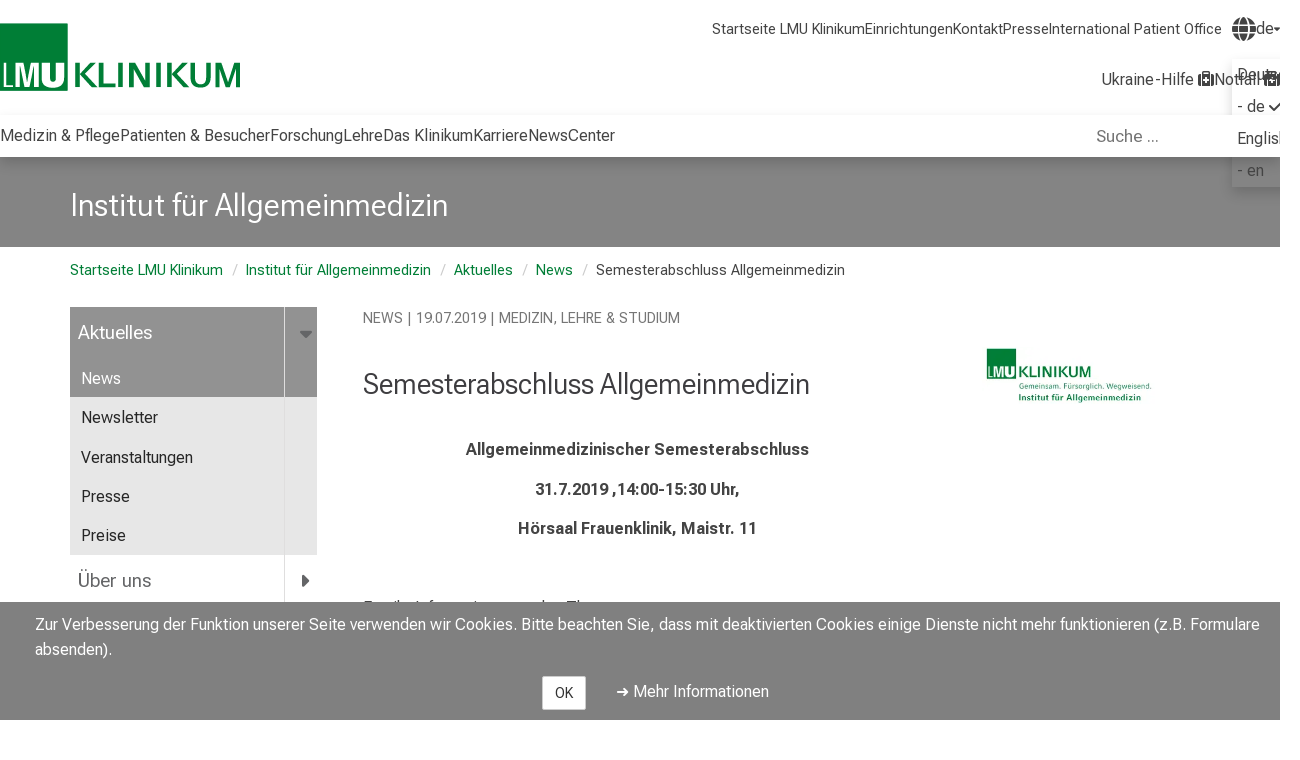

--- FILE ---
content_type: text/html; charset=utf-8
request_url: https://www.lmu-klinikum.de/institut-allgemeinmedizin/aktuelles/news/semesterabschluss-allgemeinmedizin/871de00925b2349b
body_size: 14383
content:
<!DOCTYPE html>
<html lang='de'>
<head>
<meta http-equiv="X-UA-Compatible" content="IE=edge" />
<meta http-equiv="content-type" content="text/html; charset=UTF-8" />
<meta http-equiv="last-modified" content="2025-06-03 12:02:41 UTC" />
<meta name="generator" content="Scrivito by JustRelate Group GmbH (scrivito.com)" />
<link rel="stylesheet" href="/assets/application-9c1f3abf5fa3be82aa6df40cf5cff97af4a2fad7aabf888af1495abb3b4e84f0.css" media="all" />
<link rel="stylesheet" href="/assets/klinikum-ecc2a1c2f9982a6469d650791b952d39404cde11f591aa8d9fa573c19710ca54.css" />
<link rel="icon" type="image/x-icon" href="https://cdn.lmu-klinikum.de/d1efe18d121ba8e3/f72276ab2881/favicon-kum4.ico" />
<title>Semesterabschluss Allgemeinmedizin | Institut für Allgemeinmedizin</title>
<meta name="csrf-param" content="authenticity_token" />
<meta name="csrf-token" content="KG7aTnK-C6J-vi-2AieAHOjTMIuTX2mlU0o6HVAO24jQM5_IdzJBSCYXhMSQNQM7Mj1sZDboUbOT48vaHEUXdA" />
<meta content='width=device-width, initial-scale=1.0, minimum-scale=1, minimal-ui' name='viewport'>




  <meta content="all" name="robots" />








































































<meta content='https://www.lmu-klinikum.de/institut-allgemeinmedizin/aktuelles/news/semesterabschluss-allgemeinmedizin/871de00925b2349b' property='og:url'>

<link href="https://www.lmu-klinikum.de/institut-allgemeinmedizin/aktuelles/news/semesterabschluss-allgemeinmedizin/871de00925b2349b" rel="canonical"/>


<script src="/assets/application-6dd62194c1d61c5d53100be83831a08afcba895a593084d2a4d6a19101e1d7b0.js"></script>

<script src="/packs/js/main_pack-331801b2b481e1145de1.js"></script>
<link rel="stylesheet" href="/packs/css/main_pack-f6c54ad2.css" />
<script>
  var matomo_id = '47'
  var _paq = window._paq || [];
  /* tracker methods like "setCustomDimension" should be called before "trackPageView" */
  _paq.push(['trackPageView']);
  _paq.push(['enableLinkTracking']);
  (function() {
    var u="https://webanalyse.lmu-klinikum.de/";
    _paq.push(['setTrackerUrl', u+'matomo.php']);
    _paq.push(['setSiteId', matomo_id]);
    var d=document, g=d.createElement('script'), s=d.getElementsByTagName('script')[0];
    g.type='text/javascript'; g.async=true; g.defer=true; g.src=u+'matomo.js'; s.parentNode.insertBefore(g,s);
  })();
</script>

</head>
<body class='/institut-allgemeinmedizin/aktuelles/news/semesterabschluss-allgemeinmedizin/871de00925b2349b' data-current-obj-allowed-to-edit='false' data-current-obj-available-langs='[&quot;de&quot;, &quot;en&quot;]' data-current-obj-class='NewsPage' data-current-obj-danger='no' data-current-obj-dialog='false' data-current-obj-homepage-id='09c81a8ac738651a' data-current-obj-id='871de00925b2349b' data-current-obj-language='de' data-current-obj-multi-lang-key='09c81a8ac738651a' data-current-obj-multi-lang-pages-ids='[&quot;09c81a8ac738651a&quot;, &quot;e7e373d2929107b2&quot;]' data-current-obj-path='/portal/0f45eac4b872c716/3a5a403ff0f1c9f6/fe4024b4783f2b9f/871de00925b2349b' data-current-obj-permission='' data-current-obj-widget-for-export='[{&quot;id&quot;:&quot;cfd494af&quot;,&quot;included_in_xml_export&quot;:null},{&quot;id&quot;:&quot;4d8b9d3c&quot;,&quot;included_in_xml_export&quot;:null},{&quot;id&quot;:&quot;807e93d3&quot;,&quot;included_in_xml_export&quot;:null}]' data-portal-obj-id='4c9dc47213c27567' data-portal-obj-path='/portal'>
<div data-react-class="CommonCookieNotice" data-react-props="{&quot;config&quot;:{&quot;notice&quot;:&quot;Zur Verbesserung der Funktion unserer Seite verwenden wir Cookies. Bitte beachten Sie, dass mit deaktivierten Cookies einige Dienste nicht mehr funktionieren (z.B. Formulare absenden).&quot;,&quot;url&quot;:&quot;/cookies/41fa08aa421f0f09&quot;,&quot;url_label&quot;:&quot;Mehr Informationen&quot;,&quot;accept&quot;:&quot;OK&quot;}}"></div>

<div class='wrapper'>

<div class='navigation-wrapper'>
<ul class="skip-links-widget" id="skip_links">
  <li><a href="#main-content" class="skip-link">Zum Hauptinhalt springen</a></li>
  <li><a href="#main-footer" class="skip-link">Zum Footer springen</a></li>
</ul>

<div class="navigation-header-widget">
  <header class="main-site-header lmu-klinikum">
    <div class="main-site-logo">
        <a aria-label="LMU-Klinikum Portalseite" href="/4c9dc47213c27567">
          <img src="https://cdn.lmu-klinikum.de/c736dfe931dfb22d/0e6f79ca70bd/Logo-klinikum.svg" alt="Logo LMU Klinikum">
</a>    </div>

    <div id="expanded-quick-links-slot" class="quick-links filled">
      <ul class="short-cut-links" id="quick-links">
          <li>
            <a href="/4c9dc47213c27567">Startseite LMU Klinikum</a>
          </li>
          <li>
            <a href="/medizin-pflege/einrichtungen/83f40292e22993bd">Einrichtungen</a>
          </li>
          <li>
            <a href="/kontakt/2c184ad0639f4a93">Kontakt</a>
          </li>
          <li>
            <a href="/das-klinikum/zentrale-bereiche/pressestelle/09b59cfadc5ecb6a">Presse</a>
          </li>
          <li>
            <a href="/International-Patient-Office">International Patient Office </a>
          </li>
      </ul>
    </div>

    <div class="language-switch-wrapper">
  <button id="language_navigation_button" class="language-select" popovertarget="language_navigation"
          aria-expanded="false" aria-controls="language_navigation" aria-label="Hier verlinkte Seiten werden passend zur Sprache ausgegeben.">
    <i class="fas fa-globe globe" aria-hidden="true"></i>
    <span class="current-language"><abbr title="de">de</abbr></span>
    <i class="fas fa-caret-down carret" aria-hidden="true"></i>
  </button>
  <div class="language-navigation" id="language_navigation" aria-labelledby="language_navigation_button" role="navigation" popover>
    <menu>
          <li>
            <a href="/institut-allgemeinmedizin/aktuelles/news/semesterabschluss-allgemeinmedizin/871de00925b2349b">
              Deutsch - de
                <i class="fas fa-check"></i>
</a>          </li>
          <li>
            <a href="/institute-of-general-practice-and-family-medicine/latest-news/news/semesterabschluss-allgemeinmedizin/c3c67ff4e13fd326">
              English - en
</a>          </li>
    </menu>
  </div>
</div>


    <button id="open-burger-popover" class="kum-icon-button bottom from-right" popovertarget="kum-menu-popover" popovertargetaction="show" aria-expanded="false" aria-controls="kum-menu-popover" aria-label="Hauptnavigation öffnen" data-closed-label="Hauptnavigation öffnen" data-opened-label="Hauptnavigation schließen" hidden>
      <i class="fa-regular fa-bars"></i>
    </button>

    <ul class="emergency-links">
        <li>
          <a class="ukraine-assistance accent" href="/informationen-rund-um-ukrainische-patienten/f05b78b8de34b8b1">
            <span>Ukraine-Hilfe</span>
            <i class="fa fa-medkit distressed_patients" aria-hidden="true"></i>
</a>        </li>
        <li>
          <a class="main-emergency strong-hilight" href="/notaufnahme">
            <span>Notfall</span>
            <i class="fa fa-medkit distressed_patients" aria-hidden="true"></i>
</a>        </li>
    </ul>

    <div id="kum-menu-popover" popover hidden>
      <button id="close-burger-popover" class="kum-icon-button" popovertarget="kum-menu-popover" popovertargetaction="hide" aria-expanded="false" aria-controls="kum-menu-popover" aria-label="Hauptnavigation schließen" data-burger-hint="Hauptnavigation schließen">
        <i class="fa-regular fa-xmark" aria-hidden="true"></i>
      </button>
      <div id="burger-quick-links-slot" class="empty"></div>
      <h1 class="dont-break-out portal">
        <a href="/institut-allgemeinmedizin">Institut für...</a>
      </h1>
      <div id="burger-main-menu-slot" class="empty"></div>
    </div>
  </header>
  <section class="main-site-navigation lmu-klinikum-portal">
    <nav class="main-site" aria-label="Hauptnavigation">
        
            
            
            
            
            
            
            


































































































































































<ul class="level-one lmu-klinikum-portal" role="menubar"><li>
              <a role="menuitem" class="" href="/medizin-pflege/6bcb1e4e58ff275a">Medizin &amp; Pflege</a>
                <button class="keyboard-ui kum-icon-button bottom" aria-expanded="false" aria-controls="medizin-pflege_flyout" aria-haspopup="menu" aria-label="Medizin &amp; Pflege öffnen" data-closed-label="Medizin &amp; Pflege öffnen" data-opened-label="Medizin &amp; Pflege schließen">
                  <i class="fa-solid fa-caret-right"></i>
                </button>

                <ul class="level-two multi-column" id="medizin-pflege_flyout" role="menu">
                      <li>
    <a title="Einrichtungen" href="/medizin-pflege/einrichtungen/83f40292e22993bd">Einrichtungen</a>
      <button class="keyboard-ui kum-icon-button bottom lv3button" aria-expanded="false" aria-controls="einrichtungen_flyout" aria-haspopup="menu" aria-label="Einrichtungen öffnen" data-closed-label="Einrichtungen öffnen" data-opened-label="Einrichtungen schließen">
        <i class="fa-solid fa-caret-right"></i>
      </button>

      <ul class="level-three" id="einrichtungen_flyout" role="menu">
            <li>
    <a title="Kliniken" href="/medizin-pflege/einrichtungen/kliniken/66f0b82f2d576f42">Kliniken</a>
</li>
            <li>
    <a title="Abteilungen" href="/medizin-pflege/einrichtungen/abteilungen/d49998bf66d0c094">Abteilungen</a>
</li>
            <li>
    <a title="Institute" href="/medizin-pflege/einrichtungen/institute/61cd580a28ad9fae">Institute</a>
</li>
            <li>
    <a title="Zentren" href="/medizin-pflege/einrichtungen/zentren/2b6bf94e487f1336">Zentren</a>
</li>
            <li>
    <a title="Post-Covid Ambulanz" href="/medizin-pflege/einrichtungen/post-covid-ambulanz/c716a7727172c169">Post-Covid Ambulanz</a>
</li>
      </ul>
</li>
                      <li>
    <a title="Bereiche" href="/medizin-pflege/bereiche/0842b94dde23ea78">Bereiche</a>
      <button class="keyboard-ui kum-icon-button bottom lv3button" aria-expanded="false" aria-controls="bereiche_flyout" aria-haspopup="menu" aria-label="Bereiche öffnen" data-closed-label="Bereiche öffnen" data-opened-label="Bereiche schließen">
        <i class="fa-solid fa-caret-right"></i>
      </button>

      <ul class="level-three" id="bereiche_flyout" role="menu">
            <li>
    <a title="Pflege" href="/medizin-pflege/bereiche/pflege/cd8fd8f6e83518ba">Pflege</a>
      <button class="keyboard-ui kum-icon-button bottom lv3button" aria-expanded="false" aria-controls="pflege_flyout" aria-haspopup="menu" aria-label="Pflege öffnen" data-closed-label="Pflege öffnen" data-opened-label="Pflege schließen">
        <i class="fa-solid fa-caret-right"></i>
      </button>

      <ul class="level-four" id="pflege_flyout" role="menu">
            <li>
    <a title="Ansprechpartner" href="/medizin-pflege/bereiche/pflege/ansprechpartner/865fdd21c9465f2f">Ansprechpartner</a>
</li>
            <li>
    <a title="Unser Pflegedienst" href="/medizin-pflege/bereiche/pflege/unser-pflegedienst/fa0f558ae9e93e54">Unser Pflegedienst</a>
</li>
            <li>
    <a title="Stellenanzeigen" href="/medizin-pflege/bereiche/pflege/stellenanzeigen/457662c7e04b58d2">Stellenanzeigen</a>
</li>
            <li>
    <a title="Leitbild" href="/medizin-pflege/bereiche/pflege/leitbild/4cf299fd66a7d60e">Leitbild</a>
</li>
          
          
          
          
          
            <li>
    <a title="Anreizkonzepte" href="/medizin-pflege/bereiche/pflege/anreizkonzepte/c097cf7533bb85f3">Anreizkonzepte</a>
</li>
      </ul>
</li>
            <li>
    <a title="Krankenhaushygiene" href="/medizin-pflege/bereiche/krankenhaushygiene/23d7e378c823ee6f">Krankenhaushygiene</a>
</li>
            <li>
    <a title="Qualitätsmanagement" href="/medizin-pflege/bereiche/qualitatsmanagement/4627b3bd070fa1b8">Qualitätsmanagement</a>
      <button class="keyboard-ui kum-icon-button bottom lv3button" aria-expanded="false" aria-controls="qualitatsmanagement_flyout" aria-haspopup="menu" aria-label="Qualitätsmanagement öffnen" data-closed-label="Qualitätsmanagement öffnen" data-opened-label="Qualitätsmanagement schließen">
        <i class="fa-solid fa-caret-right"></i>
      </button>

      <ul class="level-four" id="qualitatsmanagement_flyout" role="menu">
            <li>
    <a title="Qualitätsbewertungen" href="/medizin-pflege/bereiche/qualitatsmanagement/qualitatsbewertungen/a1337c939e61949a">Qualitätsbewertungen</a>
</li>
            <li>
    <a title="Initiative Qualitätsmedizin" href="/medizin-pflege/bereiche/qualitatsmanagement/initiative-qualitatsmedizin/049898561e4cc367">Initiative Qualitätsmedizin</a>
</li>
      </ul>
</li>
            <li>
    <a title="Apotheke" href="/medizin-pflege/bereiche/apotheke/5f23db10ff418698">Apotheke</a>
</li>
            <li>
    <a title="Transplantationsbeauftragte" href="/medizin-pflege/bereiche/transplantationsbeauftragte/84b2d6d5285f2e38">Transplantationsbeauftragte</a>
</li>
      </ul>
</li>
                </ul>
</li><li>
              <a role="menuitem" class="" href="/patienten-besucher/c873fb201fea7bcd">Patienten &amp; Besucher</a>
                <button class="keyboard-ui kum-icon-button bottom" aria-expanded="false" aria-controls="patienten-besucher_flyout" aria-haspopup="menu" aria-label="Patienten &amp; Besucher öffnen" data-closed-label="Patienten &amp; Besucher öffnen" data-opened-label="Patienten &amp; Besucher schließen">
                  <i class="fa-solid fa-caret-right"></i>
                </button>

                <ul class="level-two has-sub-level" id="patienten-besucher_flyout" role="menu">
                      <li>
    <a title="Patienten" href="/patienten-besucher/patienten/417b75ad4eccc3f2">Patienten</a>
</li>
                      <li>
    <a title="Besucher" href="/patienten-besucher/besucher/04e7dd076023336b">Besucher</a>
</li>
                      <li>
    <a title="Service und Unterstützung" href="/patienten-besucher/service-und-unterstutzung/614d429ad38376c4">Service und Unterstützung</a>
</li>
                      <li>
    <a title="Anfahrt und Parken" href="/patienten-besucher/anfahrt-und-parken/a72ec4409b31a147">Anfahrt und Parken</a>
</li>
                      <li>
    <a title="Wichtige Dokumente" href="/patienten-besucher/wichtige-dokumente/8480aea7b9421f4a">Wichtige Dokumente</a>
</li>
                </ul>
</li><li>
              <a role="menuitem" class="" href="/forschung/71852cf72860b680">Forschung</a>
</li><li>
              <a role="menuitem" class="" href="/lehre/8617a78fd1abdc82">Lehre</a>
</li><li>
              <a role="menuitem" class="" href="/das-klinikum/c91ff09769f3d67b">Das Klinikum</a>
                <button class="keyboard-ui kum-icon-button bottom" aria-expanded="false" aria-controls="das-klinikum_flyout" aria-haspopup="menu" aria-label="Das Klinikum öffnen" data-closed-label="Das Klinikum öffnen" data-opened-label="Das Klinikum schließen">
                  <i class="fa-solid fa-caret-right"></i>
                </button>

                <ul class="level-two has-sub-level" id="das-klinikum_flyout" role="menu">
                      <li>
    <a title="Wir über uns" href="/das-klinikum/wir-uber-uns/e6d6f2726cf17b4e">Wir über uns</a>
      <button class="keyboard-ui kum-icon-button bottom lv3button" aria-expanded="false" aria-controls="wir-uber-uns_flyout" aria-haspopup="menu" aria-label="Wir über uns öffnen" data-closed-label="Wir über uns öffnen" data-opened-label="Wir über uns schließen">
        <i class="fa-solid fa-caret-right"></i>
      </button>

      <ul class="level-three" id="wir-uber-uns_flyout" role="menu">
            <li>
    <a title="Aufsichtsrat" href="/das-klinikum/wir-uber-uns/aufsichtsrat/4cd46aac7fcb0140">Aufsichtsrat</a>
</li>
            <li>
    <a title="Vorstand" href="/das-klinikum/wir-uber-uns/vorstand/5820a64f87bd3fdc">Vorstand</a>
      <button class="keyboard-ui kum-icon-button bottom lv3button" aria-expanded="false" aria-controls="vorstand_flyout" aria-haspopup="menu" aria-label="Vorstand öffnen" data-closed-label="Vorstand öffnen" data-opened-label="Vorstand schließen">
        <i class="fa-solid fa-caret-right"></i>
      </button>

      <ul class="level-four" id="vorstand_flyout" role="menu">
            <li>
    <a title="Ärztliche Direktion" href="/das-klinikum/wir-uber-uns/vorstand/arztliche-direktion/102032667b321294">Ärztliche Direktion</a>
</li>
            <li>
    <a title="Kaufmännische Direktion" href="/das-klinikum/wir-uber-uns/vorstand/kaufmannische-direktion/61090ed5c66488eb">Kaufmännische Direktion</a>
</li>
            <li>
    <a title="Pflegedirektion" href="/das-klinikum/wir-uber-uns/vorstand/pflegedirektion/ddda4209378da0c3">Pflegedirektion</a>
</li>
            <li>
    <a title="Medizinische Fakultät" href="/das-klinikum/wir-uber-uns/vorstand/medizinische-fakultat/7515676e0f082196">Medizinische Fakultät</a>
</li>
      </ul>
</li>
            <li>
    <a title="Personalvertretung" href="/das-klinikum/wir-uber-uns/personalvertretung/8681ead93b4538e5">Personalvertretung</a>
</li>
            <li>
    <a title="Organisation" href="/das-klinikum/wir-uber-uns/organisation/d91f28f940a74d69">Organisation</a>
</li>
            <li>
    <a title="Amtliche Veröffentlichungen" href="/amtliche-veroeffentlichungen">Amtliche Veröffentlichungen</a>
</li>
      </ul>
</li>
                      <li>
    <a title="Zentrale Bereiche" href="/das-klinikum/zentrale-bereiche/a7bb63e22458b994">Zentrale Bereiche</a>
      <button class="keyboard-ui kum-icon-button bottom lv3button" aria-expanded="false" aria-controls="zentrale-bereiche_flyout" aria-haspopup="menu" aria-label="Zentrale Bereiche öffnen" data-closed-label="Zentrale Bereiche öffnen" data-opened-label="Zentrale Bereiche schließen">
        <i class="fa-solid fa-caret-right"></i>
      </button>

      <ul class="level-three" id="zentrale-bereiche_flyout" role="menu">
            <li>
    <a title="Apotheke" href="/das-klinikum/zentrale-bereiche/apotheke/1ff1bee4c814b3a1">Apotheke</a>
</li>
            <li>
    <a title="Bau, Technik und Liegenschaften" href="/das-klinikum/zentrale-bereiche/bau-technik-und-liegenschaften/e698f82081264353">Bau, Technik und Liegenschaften</a>
</li>
            <li>
    <a title="Beschaffung und Wirtschaft" href="/das-klinikum/zentrale-bereiche/beschaffung-und-wirtschaft/8fcfe34efa728920">Beschaffung und Wirtschaft</a>
</li>
            <li>
    <a title="Betriebsärztlicher Dienst" href="/das-klinikum/zentrale-bereiche/betriebsarztlicher-dienst/a012f386320536db">Betriebsärztlicher Dienst</a>
</li>
            <li>
    <a title="Betriebliches Gesundheits- und Konfliktmanagement" href="/das-klinikum/zentrale-bereiche/betriebliches-gesundheits-und-konfliktmanagement/6bdb4e21c966218f"><span title="Betriebliches Gesundheits- und Konfliktmanagement">Betriebliches Gesundheits- und Konfliktmanagement</span></a>
</li>
            <li>
    <a title="Digitale Medizin und LMU MedBiobank" href="/das-klinikum/zentrale-bereiche/digitale-medizin-und-lmu-medbiobank/5a4e3a7d8658089c">Digitale Medizin und LMU MedBiobank</a>
</li>
            <li>
    <a title="Zentrum für Medizinische Datenintegration und -analyse (MeDICLMU)" href="/das-klinikum/zentrale-bereiche/zentrum-fur-medizinische-datenintegration-und-analyse-mediclmu/bbd95a62ce3a8f9b"><span title="Zentrum für Medizinische Datenintegration und -analyse (MeDICLMU)">Zentrum für Medizinische Datenintegration und -analyse (MeDICLMU)</span></a>
</li>
            <li>
    <a title="Medizintechnik und IT" href="/das-klinikum/zentrale-bereiche/medizintechnik-und-it/0f3f8dbd577a93eb">Medizintechnik und IT</a>
</li>
            <li>
    <a title="Fundraising" href="/das-klinikum/zentrale-bereiche/fundraising/9f593de68ca4b60f">Fundraising</a>
</li>
            <li>
    <a title="Gleichstellung/AGG" href="/das-klinikum/zentrale-bereiche/gleichstellung-agg/3e9700d48cb4de45">Gleichstellung/AGG</a>
</li>
            <li>
    <a title="Klinisches Ethikkomitee" href="/das-klinikum/zentrale-bereiche/klinisches-ethikkomitee/ebfeca1643942257">Klinisches Ethikkomitee</a>
</li>
            <li>
    <a title="Krankenhaushygiene" href="/das-klinikum/zentrale-bereiche/krankenhaushygiene/ed32ac3c18e72f42">Krankenhaushygiene</a>
</li>
            <li>
    <a title="LMU Health Academy" href="/das-klinikum/zentrale-bereiche/lmu-health-academy/97a2b7f37d0eab2f">LMU Health Academy</a>
</li>
            <li>
    <a title="LMU Medizin International " href="/das-klinikum/zentrale-bereiche/lmu-medizin-international-nbsp/574fd9e75670abd8">LMU Medizin International </a>
</li>
            <li>
    <a title="Lob und Kritik" href="/das-klinikum/zentrale-bereiche/lob-und-kritik/327e29fc4a76e466">Lob und Kritik</a>
</li>
            <li>
    <a title="Medizinische Organisationsentwicklung" href="/das-klinikum/zentrale-bereiche/medizinische-organisationsentwicklung/48a658450fa07cd8">Medizinische Organisationsentwicklung</a>
</li>
            <li>
    <a title="Menschenrechte – Human Rights (LkSG)" href="/das-klinikum/zentrale-bereiche/menschenrechte-human-rights-lksg/8d83e98adc220961">Menschenrechte – Human Rights (LkSG)</a>
</li>
            <li>
    <a title="Patientenmanagement" href="/das-klinikum/zentrale-bereiche/patientenmanagement/aa977c7947f0ea6f">Patientenmanagement</a>
</li>
            <li>
    <a title="Personal" href="/das-klinikum/zentrale-bereiche/personal/a7d07851e878b7bd">Personal</a>
</li>
            <li>
    <a title="Pressestelle" href="/das-klinikum/zentrale-bereiche/pressestelle/09b59cfadc5ecb6a">Pressestelle</a>
      <button class="keyboard-ui kum-icon-button bottom lv3button" aria-expanded="false" aria-controls="pressestelle_flyout" aria-haspopup="menu" aria-label="Pressestelle öffnen" data-closed-label="Pressestelle öffnen" data-opened-label="Pressestelle schließen">
        <i class="fa-solid fa-caret-right"></i>
      </button>

      <ul class="level-four" id="pressestelle_flyout" role="menu">
            <li>
    <a title="Dreh- und Fotogenehmigung" href="/das-klinikum/zentrale-bereiche/pressestelle/dreh-und-fotogenehmigung/fcaef4d7b4537e7e">Dreh- und Fotogenehmigung</a>
</li>
            <li>
    <a title="Expertenvermittlung" href="/das-klinikum/zentrale-bereiche/pressestelle/expertenvermittlung/520ff844fe406ad7">Expertenvermittlung</a>
</li>
            <li>
    <a title="Pressemitteilungen" href="/das-klinikum/zentrale-bereiche/pressestelle/pressemitteilungen/fd85cadf52550197">Pressemitteilungen</a>
</li>
            <li>
    <a title="Pressetermine" href="/das-klinikum/zentrale-bereiche/pressestelle/pressetermine/d2ec646d0bd3bbb4">Pressetermine</a>
</li>
          
      </ul>
</li>
            <li>
    <a title="Projektbüro" href="/das-klinikum/zentrale-bereiche/projektburo/5932d5b4cf215d52">Projektbüro</a>
</li>
            <li>
    <a title="Qualitäts- und Risikomanagement" href="/das-klinikum/zentrale-bereiche/qualitats-und-risikomanagement/618bbee67c305c61">Qualitäts- und Risikomanagement</a>
</li>
            <li>
    <a title="Recht und Compliance" href="/das-klinikum/zentrale-bereiche/recht-und-compliance/236c615176bc4823">Recht und Compliance</a>
      <button class="keyboard-ui kum-icon-button bottom lv3button" aria-expanded="false" aria-controls="recht-und-compliance_flyout" aria-haspopup="menu" aria-label="Recht und Compliance öffnen" data-closed-label="Recht und Compliance öffnen" data-opened-label="Recht und Compliance schließen">
        <i class="fa-solid fa-caret-right"></i>
      </button>

      <ul class="level-four" id="recht-und-compliance_flyout" role="menu">
            <li>
    <a title="Compliance" href="/das-klinikum/zentrale-bereiche/recht-und-compliance/compliance/890c671d91e41fe8">Compliance</a>
</li>
      </ul>
</li>
            <li>
    <a title="Sicherheit" href="/das-klinikum/zentrale-bereiche/sicherheit/839f60a6cacbf1c3">Sicherheit</a>
</li>
            <li>
    <a title="Sozialberatung" href="/das-klinikum/zentrale-bereiche/sozialberatung/f385b3295607d131">Sozialberatung</a>
</li>
            <li>
    <a title="Strategische Unternehmenssteuerung und Nachhaltigkeit" href="/das-klinikum/zentrale-bereiche/strategische-unternehmenssteuerung-und-nachhaltigkeit/a1c0aee1ffc8df6d"><span title="Strategische Unternehmenssteuerung und Nachhaltigkeit">Strategische Unternehmenssteuerung und Nachhaltigkeit</span></a>
</li>
            <li>
    <a title="Zentrumsleitung" href="/das-klinikum/zentrale-bereiche/zentrumsleitung/d1bef1da6be08a49">Zentrumsleitung</a>
</li>
      </ul>
</li>
                      <li>
    <a title="Historie" href="/das-klinikum/historie/f0e15c4d2f2cf159">Historie</a>
</li>
                      <li>
    <a title="Standorte" href="/das-klinikum/standorte/17d8932db138be3a">Standorte</a>
      <button class="keyboard-ui kum-icon-button bottom lv3button" aria-expanded="false" aria-controls="standorte_flyout" aria-haspopup="menu" aria-label="Standorte öffnen" data-closed-label="Standorte öffnen" data-opened-label="Standorte schließen">
        <i class="fa-solid fa-caret-right"></i>
      </button>

      <ul class="level-three" id="standorte_flyout" role="menu">
            <li>
    <a title="Zukunft Großhadern" href="/das-klinikum/standorte/zukunft-grosshadern/c57c2b5efc57b0df">Zukunft Großhadern</a>
      <button class="keyboard-ui kum-icon-button bottom lv3button" aria-expanded="false" aria-controls="zukunft-grosshadern_flyout" aria-haspopup="menu" aria-label="Zukunft Großhadern öffnen" data-closed-label="Zukunft Großhadern öffnen" data-opened-label="Zukunft Großhadern schließen">
        <i class="fa-solid fa-caret-right"></i>
      </button>

      <ul class="level-four" id="zukunft-grosshadern_flyout" role="menu">
          
            <li>
    <a title="Das Neue Hauner" href="/das-klinikum/standorte/zukunft-grosshadern/das-neue-hauner/882472f32983d6a3">Das Neue Hauner</a>
      <button class="keyboard-ui kum-icon-button bottom lv3button" aria-expanded="false" aria-controls="das-neue-hauner_flyout" aria-haspopup="menu" aria-label="Das Neue Hauner öffnen" data-closed-label="Das Neue Hauner öffnen" data-opened-label="Das Neue Hauner schließen">
        <i class="fa-solid fa-caret-right"></i>
      </button>

      <ul class="level-four" id="das-neue-hauner_flyout" role="menu">
            <li>
    <a title="Aktuelles" href="/das-klinikum/standorte/zukunft-grosshadern/das-neue-hauner/aktuelles/b8c24fd1d5506864">Aktuelles</a>
      <button class="keyboard-ui kum-icon-button bottom lv3button" aria-expanded="false" aria-controls="aktuelles_flyout" aria-haspopup="menu" aria-label="Aktuelles öffnen" data-closed-label="Aktuelles öffnen" data-opened-label="Aktuelles schließen">
        <i class="fa-solid fa-caret-right"></i>
      </button>

      <ul class="level-four" id="aktuelles_flyout" role="menu">
            <li>
    <a title="Der Spatenstich" href="/das-klinikum/standorte/zukunft-grosshadern/das-neue-hauner/aktuelles/der-spatenstich/9a2ac5664e6bac39">Der Spatenstich</a>
</li>
          
      </ul>
</li>
            <li>
    <a title="Unser Projekt" href="/das-klinikum/standorte/zukunft-grosshadern/das-neue-hauner/unser-projekt/10e1b6cf9ef3d0bd">Unser Projekt</a>
</li>
            <li>
    <a title="Unsere Partner" href="/das-klinikum/standorte/zukunft-grosshadern/das-neue-hauner/unsere-partner/9e8fe270bbffb094">Unsere Partner</a>
</li>
            <li>
    <a title="Ihre Spende" href="/das-klinikum/standorte/zukunft-grosshadern/das-neue-hauner/ihre-spende/7054455e6cf7bb6f">Ihre Spende</a>
</li>
      </ul>
</li>
      </ul>
</li>
          
      </ul>
</li>
                      <li>
    <a title="Publikationen" href="/das-klinikum/publikationen/606041a19c60ee8e">Publikationen</a>
</li>
                      <li>
    <a title="Amtliche Veröffentlichungen" href="/amtliche-veroeffentlichungen">Amtliche Veröffentlichungen</a>
</li>
                </ul>
</li><li>
              <a role="menuitem" class="" href="/karriere">Karriere</a>
                <button class="keyboard-ui kum-icon-button bottom" aria-expanded="false" aria-controls="karriere_flyout" aria-haspopup="menu" aria-label="Karriere öffnen" data-closed-label="Karriere öffnen" data-opened-label="Karriere schließen">
                  <i class="fa-solid fa-caret-right"></i>
                </button>

                <ul class="level-two has-sub-level" id="karriere_flyout" role="menu">
                      <li>
    <a title="Stellenanzeigen" href="/jobs">Stellenanzeigen</a>
</li>
                      <li>
    <a title="Berufsgruppen" href="/karriere/berufsgruppen/4a0966452fdb9cb1">Berufsgruppen</a>
</li>
                      <li>
    <a title="Benefits" href="/karriere/benefits/b35c429c6bcf7aa0">Benefits</a>
</li>
                      <li>
    <a title="Berufsausbildung" href="/karriere/berufsausbildung/cbbf1e93d430a264">Berufsausbildung</a>
</li>
                      <li>
    <a title="Freiwilligendienste" href="/karriere/freiwilligendienste/3a4e8cc2a999636b">Freiwilligendienste</a>
</li>
                      <li>
    <a title="LMU Health Academy" href="/health-academy">LMU Health Academy</a>
</li>
                </ul>
</li><li>
              <a role="menuitem" class="" href="/newscenter">NewsCenter</a>
                <button class="keyboard-ui kum-icon-button bottom" aria-expanded="false" aria-controls="newscenter_flyout" aria-haspopup="menu" aria-label="NewsCenter öffnen" data-closed-label="NewsCenter öffnen" data-opened-label="NewsCenter schließen">
                  <i class="fa-solid fa-caret-right"></i>
                </button>

                <ul class="level-two has-sub-level" id="newscenter_flyout" role="menu">
                      <li>
    <a title="Newsmeldungen " href="/newscenter/newsmeldungen/d0d099df36dad2ac">Newsmeldungen </a>
</li>
                      <li>
    <a title="Veranstaltungen" href="/newscenter/veranstaltungen/637fcf7fbd8c2910">Veranstaltungen</a>
</li>
                      <li>
    <a title="Pressemitteilungen" href="/newscenter/pressemitteilungen/5c8475d2343e4518">Pressemitteilungen</a>
</li>
                      <li>
    <a title="Dossiers" href="/newscenter/dossiers/af1542fcad222d15">Dossiers</a>
</li>
                </ul>
</li></ul>    </nav>
    <search class="search-container" role="search">
      <div data-react-class="SearchAutoSuggest" data-react-props="{&quot;search_page_path&quot;:&quot;/suche/18a5e7b675558cfa&quot;,&quot;super_page_id&quot;:&quot;4c9dc47213c27567&quot;}" class="search-auto-suggest"></div>
    </search>
  </section>
</div>

</div>
<a class="homepage-link container with-heading" href="/institut-allgemeinmedizin"><div class='institute-name'>
<div class='heading container'>Institut für Allgemeinmedizin</div>
</div>
</a>
<div class='page-header one-column'>
<div class='container'>
<ol class='breadcrumb link-accent'>
<li>
<a href="/4c9dc47213c27567">Startseite LMU Klinikum
</a></li>
<li>
<a href="/institut-allgemeinmedizin">Institut für Allgemeinmedizin
</a></li>
<li>
<a href="/institut-allgemeinmedizin/aktuelles/66f0075e03368b14">Aktuelles
</a></li>
<li>
<a href="/institut-allgemeinmedizin/aktuelles/news/5f38cb677d18aaaf">News
</a></li>
<li class='active'>
Semesterabschluss Allgemeinmedizin
</li>
</ol>

</div>
<main anchor='main-content' class='page-content' id='main-content'>
<div class='container'>
<div class='row'>


<div class='dont-break-out col-lg-3 col-md-3'>
<div class='sidebar homepage'>
<nav id='sideNavi'>







<ul class="sidenavi distance-bottom-30px hidden-sm hidden-xs"><li class="active parent-active" data-path="/portal/0f45eac4b872c716/3a5a403ff0f1c9f6"><div class='sidebar-row'>
<div class='sidebar-col'>
<div class='col1'>
<a href="/institut-allgemeinmedizin/aktuelles/66f0075e03368b14">Aktuelles
</a></div>
<div class='col2 open' data-target='#66f0075e03368b14'>
<button aria-label='more Aktuelles' class='nav-oc-toggle'></button>
</div>
</div>
</div>







<ul class="in submenu nav-sub collapse" id="66f0075e03368b14"><li class="active parent-active" data-path="/portal/0f45eac4b872c716/3a5a403ff0f1c9f6/fe4024b4783f2b9f"><div class='sidebar-row'>
<div class='sidebar-col'>
<div class='col1'>
<a href="/institut-allgemeinmedizin/aktuelles/news/5f38cb677d18aaaf">News
</a></div>
<div class='col2 open' data-target='#5f38cb677d18aaaf'>
<div class='empty'>&nbsp;</div>
</div>
</div>
</div>
















































































































<ul class="in submenu nav-sub collapse" id="5f38cb677d18aaaf"></ul></li><li class=" " data-path="/portal/0f45eac4b872c716/3a5a403ff0f1c9f6/872b5fcf5bb02e20"><div class='sidebar-row'>
<div class='sidebar-col'>
<div class='col1'>
<a href="/institut-allgemeinmedizin/aktuelles/newsletter/9be7cf7530a6486d">Newsletter
</a></div>
<div class='col2' data-target='#9be7cf7530a6486d'>
<div class='empty'>&nbsp;</div>
</div>
</div>
</div>
<ul class="in submenu nav-sub collapse" id="9be7cf7530a6486d"></ul></li><li class=" " data-path="/portal/0f45eac4b872c716/3a5a403ff0f1c9f6/40a0988fe90624ee"><div class='sidebar-row'>
<div class='sidebar-col'>
<div class='col1'>
<a href="/institut-allgemeinmedizin/aktuelles/veranstaltungen/9372d675f1bdfd17">Veranstaltungen
</a></div>
<div class='col2' data-target='#9372d675f1bdfd17'>
<div class='empty'>&nbsp;</div>
</div>
</div>
</div>





































<ul class=" submenu nav-sub collapse" id="9372d675f1bdfd17"></ul></li><li class=" " data-path="/portal/0f45eac4b872c716/3a5a403ff0f1c9f6/b5a4817e5d80fe56"><div class='sidebar-row'>
<div class='sidebar-col'>
<div class='col1'>
<a href="/institut-allgemeinmedizin/aktuelles/presse/e5c56c760e9b675f">Presse
</a></div>
<div class='col2' data-target='#e5c56c760e9b675f'>
<div class='empty'>&nbsp;</div>
</div>
</div>
</div>

<ul class=" submenu nav-sub collapse" id="e5c56c760e9b675f"></ul></li><li class=" " data-path="/portal/0f45eac4b872c716/3a5a403ff0f1c9f6/e3d4b7770e1e2e61"><div class='sidebar-row'>
<div class='sidebar-col'>
<div class='col1'>
<a href="/institut-allgemeinmedizin/aktuelles/preise/645dd5d905f47f27">Preise
</a></div>
<div class='col2' data-target='#645dd5d905f47f27'>
<div class='empty'>&nbsp;</div>
</div>
</div>
</div>

<ul class=" submenu nav-sub collapse" id="645dd5d905f47f27"></ul></li></ul></li><li class=" " data-path="/portal/0f45eac4b872c716/45d670bc86062c57"><div class='sidebar-row'>
<div class='sidebar-col'>
<div class='col1'>
<a href="/institut-allgemeinmedizin/uber-uns/45d670bc86062c57">Über uns
</a></div>
<div class='col2' data-target='#45d670bc86062c57'>
<button aria-label='more Über uns' class='nav-oc-toggle'></button>
</div>
</div>
</div>









<ul class=" submenu nav-sub collapse" id="45d670bc86062c57"><li class=" " data-path="/portal/0f45eac4b872c716/45d670bc86062c57/4f7ca150b72aa20f"><div class='sidebar-row'>
<div class='sidebar-col'>
<div class='col1'>
<a href="/institut-allgemeinmedizin/uber-uns/wir-uber-uns/e9c53e23033a30bb">Wir über uns
</a></div>
<div class='col2' data-target='#e9c53e23033a30bb'>
<div class='empty'>&nbsp;</div>
</div>
</div>
</div>
<ul class="in submenu nav-sub collapse" id="e9c53e23033a30bb"></ul></li><li class=" " data-path="/portal/0f45eac4b872c716/45d670bc86062c57/4070aa969b07724c"><div class='sidebar-row'>
<div class='sidebar-col'>
<div class='col1'>
<a href="/institut-allgemeinmedizin/uber-uns/team/2f3895e8a4b1b821">Team
</a></div>
<div class='col2' data-target='#2f3895e8a4b1b821'>
<div class='empty'>&nbsp;</div>
</div>
</div>
</div>







































<ul class=" submenu nav-sub collapse" id="2f3895e8a4b1b821"></ul></li><li class=" " data-path="/portal/0f45eac4b872c716/45d670bc86062c57/73c78c4522cbe498"><div class='sidebar-row'>
<div class='sidebar-col'>
<div class='col1'>
<a href="/institut-allgemeinmedizin/uber-uns/dozentinnen-und-dozenten-wise-2025-26/d2510159002584c3">Dozentinnen und Dozenten WiSe 2025/26
</a></div>
<div class='col2' data-target='#d2510159002584c3'>
<div class='empty'>&nbsp;</div>
</div>
</div>
</div>
<ul class="in submenu nav-sub collapse" id="d2510159002584c3"></ul></li><li class=" " data-path="/portal/0f45eac4b872c716/45d670bc86062c57/506ae280998a01a1"><div class='sidebar-row'>
<div class='sidebar-col'>
<div class='col1'>
<a href="/institut-allgemeinmedizin/uber-uns/stellenangebote/856eecce220c1b0f">Stellenangebote
</a></div>
<div class='col2' data-target='#856eecce220c1b0f'>
<div class='empty'>&nbsp;</div>
</div>
</div>
</div>

<ul class=" submenu nav-sub collapse" id="856eecce220c1b0f"></ul></li></ul></li><li class=" " data-path="/portal/0f45eac4b872c716/97fa979a810a8a6e"><div class='sidebar-row'>
<div class='sidebar-col'>
<div class='col1'>
<a href="/institut-allgemeinmedizin/lehre-weiterbildung/97fa979a810a8a6e">Lehre & Weiterbildung
</a></div>
<div class='col2' data-target='#97fa979a810a8a6e'>
<button aria-label='more Lehre &amp; Weiterbildung' class='nav-oc-toggle'></button>
</div>
</div>
</div>




<ul class=" submenu nav-sub collapse" id="97fa979a810a8a6e"><li class=" " data-path="/portal/0f45eac4b872c716/97fa979a810a8a6e/a5fb1723f4016d25"><div class='sidebar-row'>
<div class='sidebar-col'>
<div class='col1'>
<a href="/institut-allgemeinmedizin/lehre-weiterbildung/studium/49bc11f70886498d">Studium
</a></div>
<div class='col2' data-target='#49bc11f70886498d'>
<button aria-label='more Studium' class='nav-oc-toggle'></button>
</div>
</div>
</div>












<ul class=" submenu nav-sub collapse" id="49bc11f70886498d"><li class=" " data-path="/portal/0f45eac4b872c716/97fa979a810a8a6e/a5fb1723f4016d25/4731bb3edb6d1084"><div class='sidebar-row'>
<div class='sidebar-col'>
<div class='col1'>
<a href="/institut-allgemeinmedizin/lehre-weiterbildung/studium/curriculum-allgemeinmedizin/74263ff7dbe4d754">Curriculum Allgemeinmedizin
</a></div>
<div class='col2' data-target='#74263ff7dbe4d754'>
<div class='empty'>&nbsp;</div>
</div>
</div>
</div>
<ul class="in submenu nav-sub collapse" id="74263ff7dbe4d754"></ul></li><li class=" " data-path="/portal/0f45eac4b872c716/97fa979a810a8a6e/a5fb1723f4016d25/1f7c2048302842bb"><div class='sidebar-row'>
<div class='sidebar-col'>
<div class='col1'>
<a href="/institut-allgemeinmedizin/lehre-weiterbildung/studium/vorlesung-allgemeinmedizin/87e11784f8a45296">Vorlesung Allgemeinmedizin
</a></div>
<div class='col2' data-target='#87e11784f8a45296'>
<div class='empty'>&nbsp;</div>
</div>
</div>
</div>
<ul class="in submenu nav-sub collapse" id="87e11784f8a45296"></ul></li><li class=" " data-path="/portal/0f45eac4b872c716/97fa979a810a8a6e/a5fb1723f4016d25/ebda8a4a1cb440a1"><div class='sidebar-row'>
<div class='sidebar-col'>
<div class='col1'>
<a href="/institut-allgemeinmedizin/lehre-weiterbildung/studium/seminar-allgemeinmedizin/55e6848f8ab7e845">Seminar Allgemeinmedizin
</a></div>
<div class='col2' data-target='#55e6848f8ab7e845'>
<div class='empty'>&nbsp;</div>
</div>
</div>
</div>
<ul class="in submenu nav-sub collapse" id="55e6848f8ab7e845"></ul></li><li class=" " data-path="/portal/0f45eac4b872c716/97fa979a810a8a6e/a5fb1723f4016d25/abc6b216eeb2d0b6"><div class='sidebar-row'>
<div class='sidebar-col'>
<div class='col1'>
<a href="/institut-allgemeinmedizin/lehre-weiterbildung/studium/blockpraktikum/5711ef53ca5b73a7">Blockpraktikum
</a></div>
<div class='col2' data-target='#5711ef53ca5b73a7'>
<div class='empty'>&nbsp;</div>
</div>
</div>
</div>
<ul class="in submenu nav-sub collapse" id="5711ef53ca5b73a7"></ul></li><li class=" " data-path="/portal/0f45eac4b872c716/97fa979a810a8a6e/a5fb1723f4016d25/a692d8f21c313111"><div class='sidebar-row'>
<div class='sidebar-col'>
<div class='col1'>
<a href="/institut-allgemeinmedizin/lehre-weiterbildung/studium/wahlfach/1dcb234ec40cc78b">Wahlfach
</a></div>
<div class='col2' data-target='#1dcb234ec40cc78b'>
<div class='empty'>&nbsp;</div>
</div>
</div>
</div>
<ul class="in submenu nav-sub collapse" id="1dcb234ec40cc78b"></ul></li><li class=" " data-path="/portal/0f45eac4b872c716/97fa979a810a8a6e/a5fb1723f4016d25/04269715dddbbe9d"><div class='sidebar-row'>
<div class='sidebar-col'>
<div class='col1'>
<a href="/institut-allgemeinmedizin/lehre-weiterbildung/studium/famulatur/4499681396eb234c">Famulatur
</a></div>
<div class='col2' data-target='#4499681396eb234c'>
<div class='empty'>&nbsp;</div>
</div>
</div>
</div>
<ul class="in submenu nav-sub collapse" id="4499681396eb234c"></ul></li><li class=" " data-path="/portal/0f45eac4b872c716/97fa979a810a8a6e/a5fb1723f4016d25/3845ffbee96e641a"><div class='sidebar-row'>
<div class='sidebar-col'>
<div class='col1'>
<a href="/institut-allgemeinmedizin/lehre-weiterbildung/studium/praktisches-jahr/3845ffbee96e641a">Praktisches Jahr
</a></div>
<div class='col2' data-target='#3845ffbee96e641a'>
<div class='empty'>&nbsp;</div>
</div>
</div>
</div>




<ul class=" submenu nav-sub collapse" id="3845ffbee96e641a"></ul></li><li class=" " data-path="/portal/0f45eac4b872c716/97fa979a810a8a6e/a5fb1723f4016d25/0e1b8b4e06a3d930"><div class='sidebar-row'>
<div class='sidebar-col'>
<div class='col1'>
<a href="/institut-allgemeinmedizin/lehre-weiterbildung/studium/virtuelle-hochschule-bayern-vhb/540b8afae4258b75">Virtuelle Hochschule Bayern (vhb)
</a></div>
<div class='col2' data-target='#540b8afae4258b75'>
<div class='empty'>&nbsp;</div>
</div>
</div>
</div>
<ul class="in submenu nav-sub collapse" id="540b8afae4258b75"></ul></li><li class=" " data-path="/portal/0f45eac4b872c716/97fa979a810a8a6e/a5fb1723f4016d25/3623ade4b95b96e0"><div class='sidebar-row'>
<div class='sidebar-col'>
<div class='col1'>
<a href="/institut-allgemeinmedizin/lehre-weiterbildung/studium/landarztquote/3623ade4b95b96e0">Landarztquote
</a></div>
<div class='col2' data-target='#3623ade4b95b96e0'>
<div class='empty'>&nbsp;</div>
</div>
</div>
</div>
<ul class="in submenu nav-sub collapse" id="3623ade4b95b96e0"></ul></li></ul></li><li class=" " data-path="/portal/0f45eac4b872c716/97fa979a810a8a6e/53934b11a53d344e"><div class='sidebar-row'>
<div class='sidebar-col'>
<div class='col1'>
<a href="/institut-allgemeinmedizin/lehre-weiterbildung/weiterbildung/9080d8f8f88a0989">Weiterbildung
</a></div>
<div class='col2' data-target='#9080d8f8f88a0989'>
<button aria-label='more Weiterbildung' class='nav-oc-toggle'></button>
</div>
</div>
</div>






<ul class=" submenu nav-sub collapse" id="9080d8f8f88a0989"><li class=" " data-path="/portal/0f45eac4b872c716/97fa979a810a8a6e/53934b11a53d344e/5fcb90054c07db86"><div class='sidebar-row'>
<div class='sidebar-col'>
<div class='col1'>
<a href="/institut-allgemeinmedizin/lehre-weiterbildung/weiterbildung/weiterbildung-hausarzt-360/268d11c7f0cf7077">Weiterbildung Hausarzt 360°
</a></div>
<div class='col2' data-target='#268d11c7f0cf7077'>
<div class='empty'>&nbsp;</div>
</div>
</div>
</div>
<ul class="in submenu nav-sub collapse" id="268d11c7f0cf7077"></ul></li><li class=" " data-path="/portal/0f45eac4b872c716/97fa979a810a8a6e/53934b11a53d344e/101571df9395f5ca"><div class='sidebar-row'>
<div class='sidebar-col'>
<div class='col1'>
<a href="/institut-allgemeinmedizin/lehre-weiterbildung/weiterbildung/seminarprogramm-hausarzt-360/687e1f1afad10842">Seminarprogramm Hausarzt 360°
</a></div>
<div class='col2' data-target='#687e1f1afad10842'>
<div class='empty'>&nbsp;</div>
</div>
</div>
</div>
<ul class="in submenu nav-sub collapse" id="687e1f1afad10842"></ul></li><li class=" " data-path="/portal/0f45eac4b872c716/97fa979a810a8a6e/53934b11a53d344e/89bfe3c7f6047b37"><div class='sidebar-row'>
<div class='sidebar-col'>
<div class='col1'>
<a href="/institut-allgemeinmedizin/lehre-weiterbildung/weiterbildung/kompetenzzentrum-weiterbildung-kwab/9e037bd2017542c3">Kompetenzzentrum Weiterbildung (KWAB)
</a></div>
<div class='col2' data-target='#9e037bd2017542c3'>
<div class='empty'>&nbsp;</div>
</div>
</div>
</div>
<ul class="in submenu nav-sub collapse" id="9e037bd2017542c3"></ul></li><li class=" " data-path="/portal/0f45eac4b872c716/97fa979a810a8a6e/53934b11a53d344e/b660cef5c27612f9"><div class='sidebar-row'>
<div class='sidebar-col'>
<div class='col1'>
<a href="/institut-allgemeinmedizin/lehre-weiterbildung/weiterbildung/kwab-mentoring/f7030be037532686">KWAB Mentoring
</a></div>
<div class='col2' data-target='#f7030be037532686'>
<div class='empty'>&nbsp;</div>
</div>
</div>
</div>
<ul class="in submenu nav-sub collapse" id="f7030be037532686"></ul></li></ul></li><li class=" " data-path="/portal/0f45eac4b872c716/97fa979a810a8a6e/eb9c7ee33549677b"><div class='sidebar-row'>
<div class='sidebar-col'>
<div class='col1'>
<a href="/institut-allgemeinmedizin/lehre-weiterbildung/fortbildung/ef16ff69897dc26d">Fortbildung
</a></div>
<div class='col2' data-target='#ef16ff69897dc26d'>
<button aria-label='more Fortbildung' class='nav-oc-toggle'></button>
</div>
</div>
</div>







<ul class=" submenu nav-sub collapse" id="ef16ff69897dc26d"><li class=" " data-path="/portal/0f45eac4b872c716/97fa979a810a8a6e/eb9c7ee33549677b/214ed6c2fd3d7b5b"><div class='sidebar-row'>
<div class='sidebar-col'>
<div class='col1'>
<a href="/institut-allgemeinmedizin/lehre-weiterbildung/fortbildung/lmu-insights-allgemeinmedizin/2fd753e76a60f571">LMU insights Allgemeinmedizin
</a></div>
<div class='col2' data-target='#2fd753e76a60f571'>
<div class='empty'>&nbsp;</div>
</div>
</div>
</div>
<ul class="in submenu nav-sub collapse" id="2fd753e76a60f571"></ul></li><li class=" " data-path="/portal/0f45eac4b872c716/97fa979a810a8a6e/eb9c7ee33549677b/3162284d30db4daa"><div class='sidebar-row'>
<div class='sidebar-col'>
<div class='col1'>
<a href="/institut-allgemeinmedizin/lehre-weiterbildung/fortbildung/lehrarzt-innentreffen/e9eba9d06262cf76">Lehrärzt:innentreffen
</a></div>
<div class='col2' data-target='#e9eba9d06262cf76'>
<div class='empty'>&nbsp;</div>
</div>
</div>
</div>
<ul class="in submenu nav-sub collapse" id="e9eba9d06262cf76"></ul></li><li class=" " data-path="/portal/0f45eac4b872c716/97fa979a810a8a6e/eb9c7ee33549677b/b1d87f9921f38641"><div class='sidebar-row'>
<div class='sidebar-col'>
<div class='col1'>
<a href="/institut-allgemeinmedizin/lehre-weiterbildung/fortbildung/mental-health-hotline/a4a56e695dcc77b1">Mental-Health-Hotline
</a></div>
<div class='col2' data-target='#a4a56e695dcc77b1'>
<div class='empty'>&nbsp;</div>
</div>
</div>
</div>
<ul class="in submenu nav-sub collapse" id="a4a56e695dcc77b1"></ul></li><li class=" " data-path="/portal/0f45eac4b872c716/97fa979a810a8a6e/eb9c7ee33549677b/6ec1ad163e0533eb"><div class='sidebar-row'>
<div class='sidebar-col'>
<div class='col1'>
<a href="/institut-allgemeinmedizin/lehre-weiterbildung/fortbildung/spring-school/277d46efc0389fb2">Spring School
</a></div>
<div class='col2' data-target='#277d46efc0389fb2'>
<div class='empty'>&nbsp;</div>
</div>
</div>
</div>
<ul class="in submenu nav-sub collapse" id="277d46efc0389fb2"></ul></li><li class=" " data-path="/portal/0f45eac4b872c716/97fa979a810a8a6e/eb9c7ee33549677b/78f48ae9f570f106"><div class='sidebar-row'>
<div class='sidebar-col'>
<div class='col1'>
<a href="/institut-allgemeinmedizin/lehre-weiterbildung/fortbildung/pharmakotherapie-qualitatszirkel-ptqz/f59a7ef031be4062">Pharmakotherapie-Qualitätszirkel (PTQZ)
</a></div>
<div class='col2' data-target='#f59a7ef031be4062'>
<div class='empty'>&nbsp;</div>
</div>
</div>
</div>
<ul class="in submenu nav-sub collapse" id="f59a7ef031be4062"></ul></li></ul></li></ul></li><li class=" " data-path="/portal/0f45eac4b872c716/9a49f9390c43990a"><div class='sidebar-row'>
<div class='sidebar-col'>
<div class='col1'>
<a href="/institut-allgemeinmedizin/forschung/9a49f9390c43990a">Forschung
</a></div>
<div class='col2' data-target='#9a49f9390c43990a'>
<button aria-label='more Forschung' class='nav-oc-toggle'></button>
</div>
</div>
</div>









<ul class=" submenu nav-sub collapse" id="9a49f9390c43990a"><li class=" " data-path="/portal/0f45eac4b872c716/9a49f9390c43990a/1e64fe7cd7987023"><div class='sidebar-row'>
<div class='sidebar-col'>
<div class='col1'>
<a href="/institut-allgemeinmedizin/forschung/studien/8f774b5b5d15118c">Studien
</a></div>
<div class='col2' data-target='#8f774b5b5d15118c'>
<div class='empty'>&nbsp;</div>
</div>
</div>
</div>




















































<ul class=" submenu nav-sub collapse" id="8f774b5b5d15118c"></ul></li><li class=" " data-path="/portal/0f45eac4b872c716/9a49f9390c43990a/00fc9d64c83dcf9c"><div class='sidebar-row'>
<div class='sidebar-col'>
<div class='col1'>
<a href="/institut-allgemeinmedizin/forschung/instrumente/6652ef4bb52818af">Instrumente
</a></div>
<div class='col2' data-target='#6652ef4bb52818af'>
<div class='empty'>&nbsp;</div>
</div>
</div>
</div>
<ul class="in submenu nav-sub collapse" id="6652ef4bb52818af"></ul></li><li class=" " data-path="/portal/0f45eac4b872c716/9a49f9390c43990a/09f614c7d6ed180f"><div class='sidebar-row'>
<div class='sidebar-col'>
<div class='col1'>
<a href="/institut-allgemeinmedizin/forschung/promotion-pokal-kolleg/98660358a2631905">Promotion / POKAL-Kolleg
</a></div>
<div class='col2' data-target='#98660358a2631905'>
<div class='empty'>&nbsp;</div>
</div>
</div>
</div>
<ul class="in submenu nav-sub collapse" id="98660358a2631905"></ul></li><li class=" " data-path="/portal/0f45eac4b872c716/9a49f9390c43990a/0c1dc199875004cb"><div class='sidebar-row'>
<div class='sidebar-col'>
<div class='col1'>
<a href="/institut-allgemeinmedizin/forschung/work-in-progress/d0196678cfc331a6">Work in progress
</a></div>
<div class='col2' data-target='#d0196678cfc331a6'>
<div class='empty'>&nbsp;</div>
</div>
</div>
</div>
<ul class="in submenu nav-sub collapse" id="d0196678cfc331a6"></ul></li></ul></li><li class=" " data-path="/portal/0f45eac4b872c716/a906dd3f3f74ba84"><div class='sidebar-row'>
<div class='sidebar-col'>
<div class='col1'>
<a href="/institut-allgemeinmedizin/publikationen/a906dd3f3f74ba84">Publikationen
</a></div>
<div class='col2' data-target='#a906dd3f3f74ba84'>
<button aria-label='more Publikationen' class='nav-oc-toggle'></button>
</div>
</div>
</div>



<ul class=" submenu nav-sub collapse" id="a906dd3f3f74ba84"><li class=" " data-path="/portal/0f45eac4b872c716/a906dd3f3f74ba84/11ebfad3e95215bc"><div class='sidebar-row'>
<div class='sidebar-col'>
<div class='col1'>
<a href="/institut-allgemeinmedizin/publikationen/unsere-reviews/71304f135aebd985">Unsere Reviews
</a></div>
<div class='col2' data-target='#71304f135aebd985'>
<div class='empty'>&nbsp;</div>
</div>
</div>
</div>
<ul class="in submenu nav-sub collapse" id="71304f135aebd985"></ul></li><li class=" " data-path="/portal/0f45eac4b872c716/a906dd3f3f74ba84/882335f0fe815133"><div class='sidebar-row'>
<div class='sidebar-col'>
<div class='col1'>
<a href="/institut-allgemeinmedizin/publikationen/hufeland-lecture-der-stiftung-allgemeinmedizin/882335f0fe815133"><span title="Hufeland-Lecture der Stiftung Allgemeinmedizin">Hufeland-Lecture der Stiftung Allgemeinmedizin</span>
</a></div>
<div class='col2' data-target='#882335f0fe815133'>
<div class='empty'>&nbsp;</div>
</div>
</div>
</div>
<ul class="in submenu nav-sub collapse" id="882335f0fe815133"></ul></li></ul></li><li class=" " data-path="/portal/0f45eac4b872c716/f6adf40dd752ff2a"><div class='sidebar-row'>
<div class='sidebar-col'>
<div class='col1'>
<a href="/institut-allgemeinmedizin/praxisnetze/f6adf40dd752ff2a">Praxisnetze
</a></div>
<div class='col2' data-target='#f6adf40dd752ff2a'>
<div class='empty'>&nbsp;</div>
</div>
</div>
</div>
<ul class="in submenu nav-sub collapse" id="f6adf40dd752ff2a"></ul></li><li class=" " data-path="/portal/0f45eac4b872c716/5b15e923c5d16352"><div class='sidebar-row'>
<div class='sidebar-col'>
<div class='col1'>
<a href="/institut-allgemeinmedizin/kontakt-und-anfahrt/5b15e923c5d16352">Kontakt und Anfahrt
</a></div>
<div class='col2' data-target='#5b15e923c5d16352'>
<div class='empty'>&nbsp;</div>
</div>
</div>
</div>
<ul class="in submenu nav-sub collapse" id="5b15e923c5d16352"></ul></li></ul></nav>
</div>

</div>
<div class='col-lg-9 col-md-9'>
<div class='content-area'>

<div class="news-content common-page">
  <div>
    <div class="col-md-8 first-column-event">
      <div class="news-date">
  News | 19.07.2019 | Medizin, Lehre &amp; Studium
</div>
<div class="news-top-head " data-scrivito-editors-placeholder="Hier klicken, um die Dachzeile zu bearbeiten"></div>

<h1 editor="kum_basic_editor">Semesterabschluss Allgemeinmedizin</h1>
<div class="lower-caption" data-scrivito-editors-placeholder="Hier klicken, um den Untertitel zu bearbeiten"></div>
<div class="news-content-area">
  <div><div><div class="widget-wrapper margin-medium " anchor=""><div data-scrivito-editors-placeholder="Hier klicken, um Text einzufügen" class="dont-break-out"><p align="center"><b>Allgemeinmedizinischer Semesterabschluss</b></p><p align="center"><b>31.7.2019 ,14:00-15:30 Uhr,</b></p><p align="center"><b>Hörsaal Frauenklinik, Maistr. 11</b></p><p align="left"><br></p><p align="left">Es gibt Informationen zu den Themen:</p><ul><li>    Klausur Allgemeinmedizin Sommersemester 2019</li><li>    Wahlfach Allgemeinmedizin im Praktischen Jahr</li><li>    Weiterbildung zum Facharzt für Allgemeinmedizin</li><li>    Promotion am Institut für Allgemeinmedizin, Themenvorstellung</li><li>    Berufsperspektiven in der Allgemeinmedizin - Podiumsdiskussion</li></ul><p><br></p><p align="left">Mitarbeiter des Instituts und die folgenden Kollegen nehmen an der Veranstaltung teil und stehen für Fragen und zur Diskussion bereit.</p><p align="center"><b>Dr. med. Oliver Abbushi</b></p><p align="center"><b>Facharzt für Allgemeinmedizin,</b></p><p align="center"><b>Vorsitzender des Bayerischen Hausärzteverbandes München Stadt und Land</b></p><p align="center"><br></p><p align="center"><b>Prof. Dr. med. Carl Rauscher</b></p><p align="center"><b>niedergelassener Hausarzt und Lehrbeauftragter für Allgemeinmedizin an der Universität Regensburg</b></p><p align="center"><br>  </p><p align="center"> </p><p align="center"><b>Dr. med. Dagmar Schneider</b></p><p align="center"><b>Fachärztin für Allgemeinmedizin,</b></p><p align="center"><b>Leiterin der Koordinierungsstelle Allgemeinmedizin der BLÄK in München</b></p><p align="center"><br></p><p align="center"><b>Dr. med. Ahmad Sirfy</b></p><p align="center"><b>Facharzt für Allgemeinmedizin,</b></p><p align="center"><b>niedergelassener Hausarzt in München</b></p><p align="center"><br></p><p align="center"><b>Dr. med. Dieter Treu</b></p><p align="center"><b>langjährig niedergelassener Facharzt für Allgemeinmedizin,</b></p><p align="center"><b>vielfach politisch aktiver Hausarzt</b></p></div>
</div></div></div>
</div>


        <ul class="links">
      <li class="back-link">
        <a href="/institut-allgemeinmedizin">
          <i class="fas fa-chevron-left" title=""></i>
          Startseite Institut für Allgemeinmedizin
</a>      </li>
      <li class="back-link">
        <a href="/newscenter/newsmeldungen/d0d099df36dad2ac">
          <i class="fas fa-chevron-left" title=""></i>
          Alle LMU Klinikum Newsmeldungen
</a>      </li>
  </ul>

    </div>
    <div class="col-md-4">
      <div><div><div class="widget-wrapper margin-medium " anchor=""><div class='section-background-widget     ' data-equalize-id='' style='padding-top: 40px;padding-right: 40px;padding-bottom: 40px;padding-left: 40px;'>
<div class="section-widget-content"><div><div class="widget-wrapper margin-small " anchor="">
  <div class="image-container">
    <figure>
          <div>
              <div class="crop" style="max-width: 100%;">
    <img alt="" title="Image ohne Titel" style="width: 100.0%; margin-top: -2.542037586547971%; margin-left: -0.0%; margin-bottom: -1.810089020771516%;" src="https://cdn.lmu-klinikum.de/c9b3c7d1de5e53a8/a64791e4215f/v/5c5a7957669b/LMU-Klinikum-Institut-f-r-Allgemeinmedizin_Logo.png" />
  </div>

          </div>
          
    </figure>
  </div>
</div></div></div>
</div>
</div></div></div>
    </div>
  </div>
</div>

</div>
</div>

</div>
</div>
</main>
</div>
<div class='modal fade' id='dangermodal'>
<div class='modal-dialog'>
<div class='modal-content'>
<div class='modal-header'>
<button aria-hidden='true' class='close' data-dismiss='modal' type='button'>X</button>
<h2 class="modal-title" data-scrivito-editors-placeholder="Klicken um den Titel zu editieren. Dieser wird auch neben einem Icon im Navigationsbereich angezeigt">Karrieretag für Pflegefachberufe</h2>
</div>
<div class='modal-body'>
<div class='show_appointment'>
<div><div><div class='container'>
<div class='row'>
<div class='col-md-12'>
<div class='content-area'>
<div><div><div class="widget-wrapper margin-no_space " anchor=""><div class='scrivito-column-widget row standard-grid'>
<div class='col-md-4'>
<div><div><div class="widget-wrapper margin-no_space " anchor="">
  <div class="image-container">
    <figure>
          <div>
              <div class="crop" style="max-width: 100%;">
    <img alt="" title="Image ohne Titel" style="width: 118.46001974333664%; margin-top: -0.0%; margin-left: -0.0%; margin-bottom: -0.0%;" src="https://cdn.lmu-klinikum.de/a953283a1d71cc58/f942b5014369/v/6a4758d0942d/Intranet-Teaser_Karrieretag-Pflege_1920x1080px.jpg" />
  </div>

          </div>
          
    </figure>
  </div>
</div></div></div>
</div>
<div class='col-md-8'>
<div><div><div class="widget-wrapper margin-small " anchor=""><div data-scrivito-editors-placeholder="Hier klicken, um Text einzufügen" class="dont-break-out"><p>Pflege mit Herz und Kompetenz: <b>Erleben Sie am 27. Juni 2025 den Karrieretag der Pflege am LMU Klinikum</b> – ein Tag voller inspirierender Einblicke in den anspruchsvollen und ganzheitlichen Pflegealltag. Treffen Sie Experten, entdecken Sie vielfältige Karrierechancen und erhalten Sie spannende Informationen zu Jobs, Ausbildungen und Weiterbildungen. Kommen Sie vorbei, tauschen Sie sich mit Kollegen aus und lassen Sie sich von der gelebten Pflegewissenschaft begeistern – ganz unverbindlich und ohne Anmeldung.</p></div>
</div></div><div><div class="widget-wrapper margin-small " anchor="">
  <div>
      <a class="link-button full-width  " href="/newscenter/veranstaltungen/karrieretag-fur-pflegefachberufe/a306f8ea582dc31d">mehr Informationen </a>
</div></div></div></div>
</div>
</div>
</div></div></div>
</div>
</div>
</div>
</div>
</div></div>
<button class='button-lg ghost-button sel-distinction-color-button-invers' data-dismiss='modal' type='button'>Schließen</button>
</div>
</div>
</div>
</div>
</div>


<footer anchor='main-footer' id='main-footer'>
<div class="portal-top">
  <div class="container">
    <div class="row">
      <div class="col-md-4 ">
        <h2 editor="kum_basic_editor" class="kum">Institut für Allgemeinmedizin</h2>
        <div class="distance-bottom-20px">Nußbaumstraße 5<div><p><u>Für Pakete:</u> Goethestraße 69</p><div><div><p>80336 München</p></div></div></div></div>
          <i class="fas fa-phone" title="Telefonnummer"></i>
          <span><span>+49 (0) 89 4400-53779</span></span>
          <br>
          <i class="fas fa-fax" title="Faxnummer"></i>
          <span><span>+49 (0) 89 4400-53520</span></span>
          <br>
            <div class="employee-id" aria-hidden="true" title="E-Mail"><span class="department">gää:xiviluvimlßSlu</span><span class="company">vim-ful_vfi:uyJziu/mi</span></div>
      </div>

      <div class="col-md-4">
        <div><div><div class="widget-wrapper margin-small " anchor=""><div class='osm-map' data-additional-text='&lt;p&gt;&lt;b&gt;Institut für Allgemeinmedizin&lt;/b&gt;, Nußbaumstraße 5, 80336 München&lt;br&gt;&lt;/p&gt;' data-height='250px' data-lat='48.1320726' data-lng='11.5609439' data-open-street-maps-url='https://www.openstreetmap.org/?mlat=48.1320726&amp;mlon=11.5609439#map=16/48.1320726/11.5609439' data-zoom='16' id='88b627c4'></div>
</div></div></div>
      </div>

      <div class="col-md-4">
        <ul>
            <li>
              <a href="/imprint?homepage=09c81a8ac738651a">Impressum</a>
            </li>
            <li>
              <a href="/data_safety">Datenschutz</a>
            </li>
        </ul>
          <h2>Links</h2>
          <div>
            <ul>
                <li><a href="https://www.stiftung-allgemeinmedizin.de/">Stiftung Allgemeinmedizin</a></li>
            </ul>
</div>          <details class="login-form-widget" >
    <summary>Anmeldung für Redakteure</summary>
    <div id="login-anchor" class="details-content">
      

      <form role="form" action="/scrivito_session" accept-charset="UTF-8" method="post"><input type="hidden" name="authenticity_token" value="TOhv5I0UCEf8K0hE4Az5gSI_RYkK_YyvyZ0_eo59QNKvMRM_8_LED8g7u1YonhTR5qKPvTpCyccGaPqrFsr0QQ" autocomplete="off" />
        <div class="form-group">
          <label for="login">Benutzer</label>
          <input type="text" name="login" id="login" value="" class="form-control form-control-login" placeholder="Bitte Benutzername eingeben" />
        </div>

        <div class="form-group">
          <label for="password">Passwort</label>
          <input type="password" name="password" id="password" value="" class="form-control form-control-login" placeholder="Bitte Passwort eingeben" />
        </div>

        <input type="hidden" name="id" id="id" value="871de00925b2349b" autocomplete="off" />

        <div class="button-row">
          <button class="button-lg link-button invers global-background" type="submit">Anmelden</button>
        </div>
</form>    </div>
  </details>

      </div>
    </div>
  </div>
</div>

<div class="portal-bottom">
  <div class="container footer-box">
    <div class="text-center">
      <ul class="list-inline social-icons">
      </ul>
      <div class="copyright">2026 © LMU Klinikum -  Institut für Allgemeinmedizin</div>
    </div>
  </div>
</div>

</footer>
</div>
</body>
</html>


--- FILE ---
content_type: text/css
request_url: https://www.lmu-klinikum.de/assets/klinikum-ecc2a1c2f9982a6469d650791b952d39404cde11f591aa8d9fa573c19710ca54.css
body_size: 382
content:
a{color:#007e36;text-decoration:none;word-wrap:break-word}a:hover,a:focus{color:#015c2e;text-decoration:underline}a.no-hover{text-decoration:none}a.no-link-color{color:#444444}.navbar-logo img{max-width:250px;max-height:83px}.navbar-logo-mobile img{max-width:120px;max-height:83px;margin-top:0.4em}.row.limit [class*="col-"]{max-width:500px;max-height:150px;overflow:hidden}.page-header.one-column .breadcrumb{text-align:left;padding:10px 0 0 0;margin-bottom:0;font-size:0.9rem}.page-header.one-column .breadcrumb>li .active{color:#444444}.page-header.one-column .breadcrumb>li+li:before{padding:0 1px 0 6px}.page-header.one-column .breadcrumb a:hover,.page-header.one-column .breadcrumb a:focus{color:#015c2e}.page-header.one-column .breadcrumb.link-accent a{color:#007e36}.page-header.one-column .breadcrumb.link-accent a:hover,.page-header.one-column .breadcrumb.link-accent a:focus{color:#015c2e}@media screen and (max-width: 768px){.page-header .breadcrumb,.page-header .page-title{text-align:left}}@media screen and (max-width: 576px){.desktop-keyvisual{display:none}}@media screen and (min-width: 576px){.mobile-keyvisual{display:none}}
